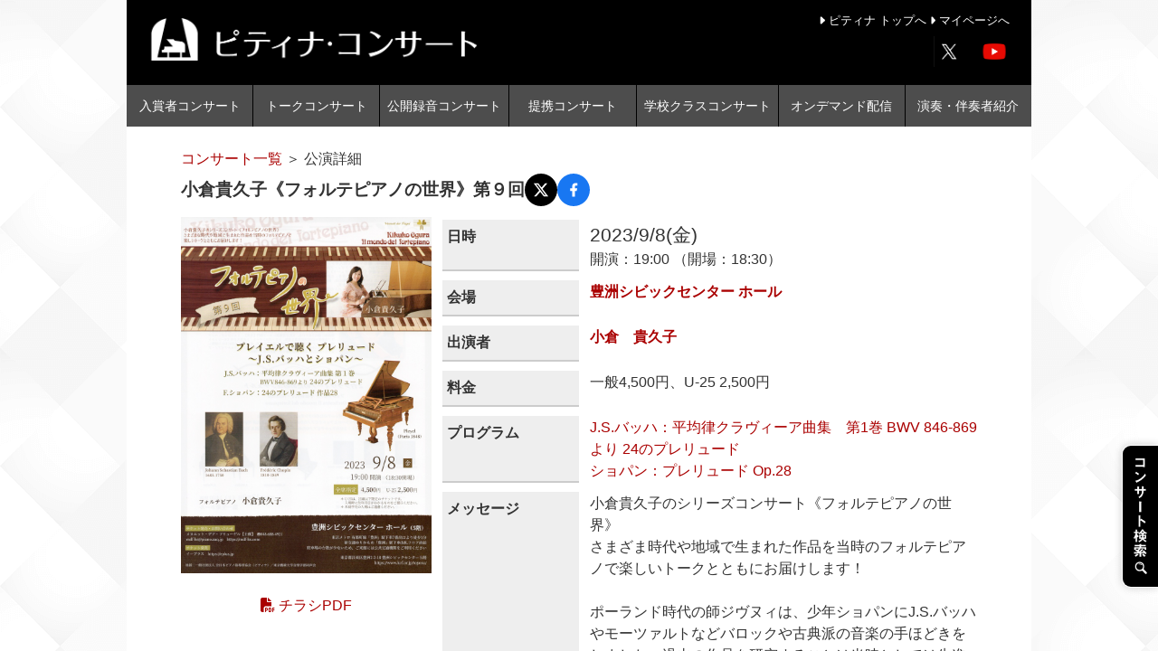

--- FILE ---
content_type: text/javascript; charset=utf-8
request_url: https://concert.piano.or.jp/_nuxt/CR9KYbd_.js
body_size: 13034
content:
import{d as le,A as Je,a as C,o as k,e as h,r as Ee,f,F as K,x as te,h as M,y as Q,w as O,k as z,_ as xe,G as me,I as Ne,ak as nt,c as D,W as Se,al as ot,Q as De,a3 as se,a7 as it,am as st,an as Le,ao as lt,ap as Fe,aq as ct,ar as ut,as as dt,z as je,a2 as ft,B as vt,C as pt,D as Ce,E as ht,at as bt,au as mt,b as U,j as J,T as Qe,P as V,M as Ue,K as Y,L as ne,l as Be,N as Ve,av as gt,aw as yt,a1 as kt,ax as wt,g as I,ay as Et,S as At,az as _t,aA as Ct}from"#entry";import{_ as Ze}from"./BOteX0sr.js";import{_ as Ae}from"./BwGraykS.js";import{P as Oe}from"./CA5aEamq.js";import{_ as ze}from"./C0ahhPVS.js";import{i as Me}from"./DuNP3CWg.js";const Bt=["type","disabled","aria-label"],Tt=le({__name:"BCloseButton",props:{ariaLabel:{default:"Close"},disabled:{type:Boolean,default:!1},type:{default:"button"}},emits:["click"],setup(o,{emit:e}){const a=Je(o,"BCloseButton"),r=e;return(l,n)=>(k(),C("button",{type:h(a).type,class:"btn-close",disabled:h(a).disabled,"aria-label":h(a).ariaLabel,onClick:n[0]||(n[0]=u=>r("click",u))},null,8,Bt))}}),Nt="[data-uri]",St={class:"snslink pc_none marginbottom1_5rem"},Ft=["href","title"],It={key:0,class:"width80 margin0auto"},Rt=["src","alt"],xt=["src","alt"],Dt={class:"footer_inner"},Ot={class:"maxwidth1000 margin0auto"},Pt={class:"footernavi"},Lt=["href"],jt={class:"footernavi"},Qt=["href"],Ut={class:"copyright"},Vt=le({__name:"AFooter",setup(o){const e=Ee(new Date().getFullYear()),t=[{url:"https://x.com/ptna_web",title:"ピティナ公式X",iconUrl:"https://corporate.piano.or.jp/assets/img/headedicon_x.png",hasMargin:!0},{url:"https://www.youtube.com/channel/UCbO_rdgHE5sQOnD5Uokr-Zg",title:"ピティナYouTtubeチャンネル",iconUrl:"https://corporate.piano.or.jp/assets/img/headedicon_youtube.png",hasMargin:!1}],a=[...Oe,{title:"オンデマンド配信",path:"/ondemands",isExternal:!1},{title:"コンサートを探す",path:"/concerts",isExternal:!1},{title:"コンサートを広報する",path:"https://corporate.piano.or.jp/PR/index.html#meigikouen",isExternal:!0},{title:"演奏・伴奏者を探す",path:"https://concert.piano.or.jp/introduction/index.html",isExternal:!0}],r=[{title:"ピティナ・トップ",path:"https://www.piano.or.jp/"},{title:"ピティナとは",path:"https://corporate.piano.or.jp/"},{title:"入会案内",path:"https://www.piano.or.jp/member/index.html"},{title:"個人情報の取扱い",path:"https://www.piano.or.jp/privacy.html"},{title:"免責事項",path:"https://www.piano.or.jp/homepage.html"},{title:"著作権とリンク",path:"https://www.piano.or.jp/homepage.html"},{title:"広告主募集",path:"https://corporate.piano.or.jp/PR/index.html"},{title:"お問合せ",path:"https://corporate.piano.or.jp/contact/index.html"}];return(l,n)=>{const u=Ae;return k(),C("div",null,[f("div",St,[(k(),C(K,null,te(t,c=>f("div",{key:c.url,class:"snslink_item"},[f("a",{href:c.url,title:c.title},[c.hasMargin?(k(),C("div",It,[f("img",{class:"borderradius50",src:c.iconUrl,alt:c.title},null,8,Rt)])):(k(),C("img",{key:1,src:c.iconUrl,alt:c.title},null,8,xt))],8,Ft)])),64))]),f("div",Dt,[f("div",Ot,[f("ul",Pt,[(k(),C(K,null,te(a,c=>f("li",{key:c.path,class:"footernavi_item"},[c.isExternal?(k(),C("a",{key:0,href:c.path,class:"font-color-grey"},Q(c.title),9,Lt)):(k(),M(u,{key:1,to:c.path,class:"font-color-grey"},{default:O(()=>[z(Q(c.title),1)]),_:2},1032,["to"]))])),64))]),f("ul",jt,[(k(),C(K,null,te(r,c=>f("li",{key:c.path,class:"footernavi_item"},[f("a",{href:c.path,class:"font-color-grey fontsize90"},Q(c.title),9,Qt)])),64))]),f("div",Ut,[f("ul",null,[n[0]||(n[0]=f("li",null,[f("a",{class:"font-color-grey",href:"https://www.piano.or.jp/"}," 一般社団法人 全日本ピアノ指導者協会（ピティナ） ")],-1)),f("li",null," Copyright 1996-"+Q(h(e))+" PianoTeachers' National Association of Japan ",1)])])])])])}}}),Mt=xe(Vt,[["__scopeId","data-v-80084b8f"]]);var $e=["input:not([inert])","select:not([inert])","textarea:not([inert])","a[href]:not([inert])","button:not([inert])","[tabindex]:not(slot):not([inert])","audio[controls]:not([inert])","video[controls]:not([inert])",'[contenteditable]:not([contenteditable="false"]):not([inert])',"details>summary:first-of-type:not([inert])","details:not([inert])"],ge=$e.join(","),Xe=typeof Element>"u",$=Xe?function(){}:Element.prototype.matches||Element.prototype.msMatchesSelector||Element.prototype.webkitMatchesSelector,ye=!Xe&&Element.prototype.getRootNode?function(o){var e;return o==null||(e=o.getRootNode)===null||e===void 0?void 0:e.call(o)}:function(o){return o?.ownerDocument},ke=function o(e,t){var a;t===void 0&&(t=!0);var r=e==null||(a=e.getAttribute)===null||a===void 0?void 0:a.call(e,"inert"),l=r===""||r==="true",n=l||t&&e&&o(e.parentNode);return n},Kt=function(e){var t,a=e==null||(t=e.getAttribute)===null||t===void 0?void 0:t.call(e,"contenteditable");return a===""||a==="true"},et=function(e,t,a){if(ke(e))return[];var r=Array.prototype.slice.apply(e.querySelectorAll(ge));return t&&$.call(e,ge)&&r.unshift(e),r=r.filter(a),r},tt=function o(e,t,a){for(var r=[],l=Array.from(e);l.length;){var n=l.shift();if(!ke(n,!1))if(n.tagName==="SLOT"){var u=n.assignedElements(),c=u.length?u:n.children,p=o(c,!0,a);a.flatten?r.push.apply(r,p):r.push({scopeParent:n,candidates:p})}else{var A=$.call(n,ge);A&&a.filter(n)&&(t||!e.includes(n))&&r.push(n);var y=n.shadowRoot||typeof a.getShadowRoot=="function"&&a.getShadowRoot(n),g=!ke(y,!1)&&(!a.shadowRootFilter||a.shadowRootFilter(n));if(y&&g){var S=o(y===!0?n.children:y.children,!0,a);a.flatten?r.push.apply(r,S):r.push({scopeParent:n,candidates:S})}else l.unshift.apply(l,n.children)}}return r},at=function(e){return!isNaN(parseInt(e.getAttribute("tabindex"),10))},Z=function(e){if(!e)throw new Error("No node provided");return e.tabIndex<0&&(/^(AUDIO|VIDEO|DETAILS)$/.test(e.tagName)||Kt(e))&&!at(e)?0:e.tabIndex},Gt=function(e,t){var a=Z(e);return a<0&&t&&!at(e)?0:a},qt=function(e,t){return e.tabIndex===t.tabIndex?e.documentOrder-t.documentOrder:e.tabIndex-t.tabIndex},rt=function(e){return e.tagName==="INPUT"},Wt=function(e){return rt(e)&&e.type==="hidden"},Yt=function(e){var t=e.tagName==="DETAILS"&&Array.prototype.slice.apply(e.children).some(function(a){return a.tagName==="SUMMARY"});return t},Ht=function(e,t){for(var a=0;a<e.length;a++)if(e[a].checked&&e[a].form===t)return e[a]},Jt=function(e){if(!e.name)return!0;var t=e.form||ye(e),a=function(u){return t.querySelectorAll('input[type="radio"][name="'+u+'"]')},r;if(typeof window<"u"&&typeof window.CSS<"u"&&typeof window.CSS.escape=="function")r=a(window.CSS.escape(e.name));else try{r=a(e.name)}catch(n){return console.error("Looks like you have a radio button with a name attribute containing invalid CSS selector characters and need the CSS.escape polyfill: %s",n.message),!1}var l=Ht(r,e.form);return!l||l===e},Zt=function(e){return rt(e)&&e.type==="radio"},zt=function(e){return Zt(e)&&!Jt(e)},$t=function(e){var t,a=e&&ye(e),r=(t=a)===null||t===void 0?void 0:t.host,l=!1;if(a&&a!==e){var n,u,c;for(l=!!((n=r)!==null&&n!==void 0&&(u=n.ownerDocument)!==null&&u!==void 0&&u.contains(r)||e!=null&&(c=e.ownerDocument)!==null&&c!==void 0&&c.contains(e));!l&&r;){var p,A,y;a=ye(r),r=(p=a)===null||p===void 0?void 0:p.host,l=!!((A=r)!==null&&A!==void 0&&(y=A.ownerDocument)!==null&&y!==void 0&&y.contains(r))}}return l},Ke=function(e){var t=e.getBoundingClientRect(),a=t.width,r=t.height;return a===0&&r===0},Xt=function(e,t){var a=t.displayCheck,r=t.getShadowRoot;if(getComputedStyle(e).visibility==="hidden")return!0;var l=$.call(e,"details>summary:first-of-type"),n=l?e.parentElement:e;if($.call(n,"details:not([open]) *"))return!0;if(!a||a==="full"||a==="legacy-full"){if(typeof r=="function"){for(var u=e;e;){var c=e.parentElement,p=ye(e);if(c&&!c.shadowRoot&&r(c)===!0)return Ke(e);e.assignedSlot?e=e.assignedSlot:!c&&p!==e.ownerDocument?e=p.host:e=c}e=u}if($t(e))return!e.getClientRects().length;if(a!=="legacy-full")return!0}else if(a==="non-zero-area")return Ke(e);return!1},ea=function(e){if(/^(INPUT|BUTTON|SELECT|TEXTAREA)$/.test(e.tagName))for(var t=e.parentElement;t;){if(t.tagName==="FIELDSET"&&t.disabled){for(var a=0;a<t.children.length;a++){var r=t.children.item(a);if(r.tagName==="LEGEND")return $.call(t,"fieldset[disabled] *")?!0:!r.contains(e)}return!0}t=t.parentElement}return!1},we=function(e,t){return!(t.disabled||ke(t)||Wt(t)||Xt(t,e)||Yt(t)||ea(t))},Ie=function(e,t){return!(zt(t)||Z(t)<0||!we(e,t))},ta=function(e){var t=parseInt(e.getAttribute("tabindex"),10);return!!(isNaN(t)||t>=0)},aa=function o(e){var t=[],a=[];return e.forEach(function(r,l){var n=!!r.scopeParent,u=n?r.scopeParent:r,c=Gt(u,n),p=n?o(r.candidates):u;c===0?n?t.push.apply(t,p):t.push(u):a.push({documentOrder:l,tabIndex:c,item:r,isScope:n,content:p})}),a.sort(qt).reduce(function(r,l){return l.isScope?r.push.apply(r,l.content):r.push(l.content),r},[]).concat(t)},ra=function(e,t){t=t||{};var a;return t.getShadowRoot?a=tt([e],t.includeContainer,{filter:Ie.bind(null,t),flatten:!1,getShadowRoot:t.getShadowRoot,shadowRootFilter:ta}):a=et(e,t.includeContainer,Ie.bind(null,t)),aa(a)},na=function(e,t){t=t||{};var a;return t.getShadowRoot?a=tt([e],t.includeContainer,{filter:we.bind(null,t),flatten:!0,getShadowRoot:t.getShadowRoot}):a=et(e,t.includeContainer,we.bind(null,t)),a},ee=function(e,t){if(t=t||{},!e)throw new Error("No node provided");return $.call(e,ge)===!1?!1:Ie(t,e)},oa=$e.concat("iframe").join(","),Te=function(e,t){if(t=t||{},!e)throw new Error("No node provided");return $.call(e,oa)===!1?!1:we(t,e)};function Re(o,e){(e==null||e>o.length)&&(e=o.length);for(var t=0,a=Array(e);t<e;t++)a[t]=o[t];return a}function ia(o){if(Array.isArray(o))return Re(o)}function sa(o,e,t){return(e=fa(e))in o?Object.defineProperty(o,e,{value:t,enumerable:!0,configurable:!0,writable:!0}):o[e]=t,o}function la(o){if(typeof Symbol<"u"&&o[Symbol.iterator]!=null||o["@@iterator"]!=null)return Array.from(o)}function ca(){throw new TypeError(`Invalid attempt to spread non-iterable instance.
In order to be iterable, non-array objects must have a [Symbol.iterator]() method.`)}function Ge(o,e){var t=Object.keys(o);if(Object.getOwnPropertySymbols){var a=Object.getOwnPropertySymbols(o);e&&(a=a.filter(function(r){return Object.getOwnPropertyDescriptor(o,r).enumerable})),t.push.apply(t,a)}return t}function qe(o){for(var e=1;e<arguments.length;e++){var t=arguments[e]!=null?arguments[e]:{};e%2?Ge(Object(t),!0).forEach(function(a){sa(o,a,t[a])}):Object.getOwnPropertyDescriptors?Object.defineProperties(o,Object.getOwnPropertyDescriptors(t)):Ge(Object(t)).forEach(function(a){Object.defineProperty(o,a,Object.getOwnPropertyDescriptor(t,a))})}return o}function ua(o){return ia(o)||la(o)||va(o)||ca()}function da(o,e){if(typeof o!="object"||!o)return o;var t=o[Symbol.toPrimitive];if(t!==void 0){var a=t.call(o,e);if(typeof a!="object")return a;throw new TypeError("@@toPrimitive must return a primitive value.")}return(e==="string"?String:Number)(o)}function fa(o){var e=da(o,"string");return typeof e=="symbol"?e:e+""}function va(o,e){if(o){if(typeof o=="string")return Re(o,e);var t={}.toString.call(o).slice(8,-1);return t==="Object"&&o.constructor&&(t=o.constructor.name),t==="Map"||t==="Set"?Array.from(o):t==="Arguments"||/^(?:Ui|I)nt(?:8|16|32)(?:Clamped)?Array$/.test(t)?Re(o,e):void 0}}var We={activateTrap:function(e,t){if(e.length>0){var a=e[e.length-1];a!==t&&a._setPausedState(!0)}var r=e.indexOf(t);r===-1||e.splice(r,1),e.push(t)},deactivateTrap:function(e,t){var a=e.indexOf(t);a!==-1&&e.splice(a,1),e.length>0&&!e[e.length-1]._isManuallyPaused()&&e[e.length-1]._setPausedState(!1)}},pa=function(e){return e.tagName&&e.tagName.toLowerCase()==="input"&&typeof e.select=="function"},ha=function(e){return e?.key==="Escape"||e?.key==="Esc"||e?.keyCode===27},ie=function(e){return e?.key==="Tab"||e?.keyCode===9},ba=function(e){return ie(e)&&!e.shiftKey},ma=function(e){return ie(e)&&e.shiftKey},Ye=function(e){return setTimeout(e,0)},oe=function(e){for(var t=arguments.length,a=new Array(t>1?t-1:0),r=1;r<t;r++)a[r-1]=arguments[r];return typeof e=="function"?e.apply(void 0,a):e},he=function(e){return e.target.shadowRoot&&typeof e.composedPath=="function"?e.composedPath()[0]:e.target},ga=[],ya=function(e,t){var a=t?.document||document,r=t?.trapStack||ga,l=qe({returnFocusOnDeactivate:!0,escapeDeactivates:!0,delayInitialFocus:!0,isKeyForward:ba,isKeyBackward:ma},t),n={containers:[],containerGroups:[],tabbableGroups:[],nodeFocusedBeforeActivation:null,mostRecentlyFocusedNode:null,active:!1,paused:!1,manuallyPaused:!1,delayInitialFocusTimer:void 0,recentNavEvent:void 0},u,c=function(i,s,d){return i&&i[s]!==void 0?i[s]:l[d||s]},p=function(i,s){var d=typeof s?.composedPath=="function"?s.composedPath():void 0;return n.containerGroups.findIndex(function(m){var v=m.container,E=m.tabbableNodes;return v.contains(i)||d?.includes(v)||E.find(function(b){return b===i})})},A=function(i){var s=arguments.length>1&&arguments[1]!==void 0?arguments[1]:{},d=s.hasFallback,m=d===void 0?!1:d,v=s.params,E=v===void 0?[]:v,b=l[i];if(typeof b=="function"&&(b=b.apply(void 0,ua(E))),b===!0&&(b=void 0),!b){if(b===void 0||b===!1)return b;throw new Error("`".concat(i,"` was specified but was not a node, or did not return a node"))}var _=b;if(typeof b=="string"){try{_=a.querySelector(b)}catch(B){throw new Error("`".concat(i,'` appears to be an invalid selector; error="').concat(B.message,'"'))}if(!_&&!m)throw new Error("`".concat(i,"` as selector refers to no known node"))}return _},y=function(){var i=A("initialFocus",{hasFallback:!0});if(i===!1)return!1;if(i===void 0||i&&!Te(i,l.tabbableOptions))if(p(a.activeElement)>=0)i=a.activeElement;else{var s=n.tabbableGroups[0],d=s&&s.firstTabbableNode;i=d||A("fallbackFocus")}else i===null&&(i=A("fallbackFocus"));if(!i)throw new Error("Your focus-trap needs to have at least one focusable element");return i},g=function(){if(n.containerGroups=n.containers.map(function(i){var s=ra(i,l.tabbableOptions),d=na(i,l.tabbableOptions),m=s.length>0?s[0]:void 0,v=s.length>0?s[s.length-1]:void 0,E=d.find(function(B){return ee(B)}),b=d.slice().reverse().find(function(B){return ee(B)}),_=!!s.find(function(B){return Z(B)>0});return{container:i,tabbableNodes:s,focusableNodes:d,posTabIndexesFound:_,firstTabbableNode:m,lastTabbableNode:v,firstDomTabbableNode:E,lastDomTabbableNode:b,nextTabbableNode:function(P){var q=arguments.length>1&&arguments[1]!==void 0?arguments[1]:!0,L=s.indexOf(P);return L<0?q?d.slice(d.indexOf(P)+1).find(function(W){return ee(W)}):d.slice(0,d.indexOf(P)).reverse().find(function(W){return ee(W)}):s[L+(q?1:-1)]}}}),n.tabbableGroups=n.containerGroups.filter(function(i){return i.tabbableNodes.length>0}),n.tabbableGroups.length<=0&&!A("fallbackFocus"))throw new Error("Your focus-trap must have at least one container with at least one tabbable node in it at all times");if(n.containerGroups.find(function(i){return i.posTabIndexesFound})&&n.containerGroups.length>1)throw new Error("At least one node with a positive tabindex was found in one of your focus-trap's multiple containers. Positive tabindexes are only supported in single-container focus-traps.")},S=function(i){var s=i.activeElement;if(s)return s.shadowRoot&&s.shadowRoot.activeElement!==null?S(s.shadowRoot):s},T=function(i){if(i!==!1&&i!==S(document)){if(!i||!i.focus){T(y());return}i.focus({preventScroll:!!l.preventScroll}),n.mostRecentlyFocusedNode=i,pa(i)&&i.select()}},ce=function(i){var s=A("setReturnFocus",{params:[i]});return s||(s===!1?!1:i)},ue=function(i){var s=i.target,d=i.event,m=i.isBackward,v=m===void 0?!1:m;s=s||he(d),g();var E=null;if(n.tabbableGroups.length>0){var b=p(s,d),_=b>=0?n.containerGroups[b]:void 0;if(b<0)v?E=n.tabbableGroups[n.tabbableGroups.length-1].lastTabbableNode:E=n.tabbableGroups[0].firstTabbableNode;else if(v){var B=n.tabbableGroups.findIndex(function(N){var F=N.firstTabbableNode;return s===F});if(B<0&&(_.container===s||Te(s,l.tabbableOptions)&&!ee(s,l.tabbableOptions)&&!_.nextTabbableNode(s,!1))&&(B=b),B>=0){var P=B===0?n.tabbableGroups.length-1:B-1,q=n.tabbableGroups[P];E=Z(s)>=0?q.lastTabbableNode:q.lastDomTabbableNode}else ie(d)||(E=_.nextTabbableNode(s,!1))}else{var L=n.tabbableGroups.findIndex(function(N){var F=N.lastTabbableNode;return s===F});if(L<0&&(_.container===s||Te(s,l.tabbableOptions)&&!ee(s,l.tabbableOptions)&&!_.nextTabbableNode(s))&&(L=b),L>=0){var W=L===n.tabbableGroups.length-1?0:L+1,j=n.tabbableGroups[W];E=Z(s)>=0?j.firstTabbableNode:j.firstDomTabbableNode}else ie(d)||(E=_.nextTabbableNode(s))}}else E=A("fallbackFocus");return E},R=function(i){var s=he(i);if(!(p(s,i)>=0)){if(oe(l.clickOutsideDeactivates,i)){u.deactivate({returnFocus:l.returnFocusOnDeactivate});return}oe(l.allowOutsideClick,i)||i.preventDefault()}},ae=function(i){var s=he(i),d=p(s,i)>=0;if(d||s instanceof Document)d&&(n.mostRecentlyFocusedNode=s);else{i.stopImmediatePropagation();var m,v=!0;if(n.mostRecentlyFocusedNode)if(Z(n.mostRecentlyFocusedNode)>0){var E=p(n.mostRecentlyFocusedNode),b=n.containerGroups[E].tabbableNodes;if(b.length>0){var _=b.findIndex(function(B){return B===n.mostRecentlyFocusedNode});_>=0&&(l.isKeyForward(n.recentNavEvent)?_+1<b.length&&(m=b[_+1],v=!1):_-1>=0&&(m=b[_-1],v=!1))}}else n.containerGroups.some(function(B){return B.tabbableNodes.some(function(P){return Z(P)>0})})||(v=!1);else v=!1;v&&(m=ue({target:n.mostRecentlyFocusedNode,isBackward:l.isKeyBackward(n.recentNavEvent)})),T(m||n.mostRecentlyFocusedNode||y())}n.recentNavEvent=void 0},de=function(i){var s=arguments.length>1&&arguments[1]!==void 0?arguments[1]:!1;n.recentNavEvent=i;var d=ue({event:i,isBackward:s});d&&(ie(i)&&i.preventDefault(),T(d))},G=function(i){(l.isKeyForward(i)||l.isKeyBackward(i))&&de(i,l.isKeyBackward(i))},re=function(i){ha(i)&&oe(l.escapeDeactivates,i)!==!1&&(i.preventDefault(),u.deactivate())},fe=function(i){var s=he(i);p(s,i)>=0||oe(l.clickOutsideDeactivates,i)||oe(l.allowOutsideClick,i)||(i.preventDefault(),i.stopImmediatePropagation())},ve=function(){if(n.active)return We.activateTrap(r,u),n.delayInitialFocusTimer=l.delayInitialFocus?Ye(function(){T(y())}):T(y()),a.addEventListener("focusin",ae,!0),a.addEventListener("mousedown",R,{capture:!0,passive:!1}),a.addEventListener("touchstart",R,{capture:!0,passive:!1}),a.addEventListener("click",fe,{capture:!0,passive:!1}),a.addEventListener("keydown",G,{capture:!0,passive:!1}),a.addEventListener("keydown",re),u},pe=function(){if(n.active)return a.removeEventListener("focusin",ae,!0),a.removeEventListener("mousedown",R,!0),a.removeEventListener("touchstart",R,!0),a.removeEventListener("click",fe,!0),a.removeEventListener("keydown",G,!0),a.removeEventListener("keydown",re),u},_e=function(i){var s=i.some(function(d){var m=Array.from(d.removedNodes);return m.some(function(v){return v===n.mostRecentlyFocusedNode})});s&&T(y())},X=typeof window<"u"&&"MutationObserver"in window?new MutationObserver(_e):void 0,x=function(){X&&(X.disconnect(),n.active&&!n.paused&&n.containers.map(function(i){X.observe(i,{subtree:!0,childList:!0})}))};return u={get active(){return n.active},get paused(){return n.paused},activate:function(i){if(n.active)return this;var s=c(i,"onActivate"),d=c(i,"onPostActivate"),m=c(i,"checkCanFocusTrap");m||g(),n.active=!0,n.paused=!1,n.nodeFocusedBeforeActivation=S(a),s?.();var v=function(){m&&g(),ve(),x(),d?.()};return m?(m(n.containers.concat()).then(v,v),this):(v(),this)},deactivate:function(i){if(!n.active)return this;var s=qe({onDeactivate:l.onDeactivate,onPostDeactivate:l.onPostDeactivate,checkCanReturnFocus:l.checkCanReturnFocus},i);clearTimeout(n.delayInitialFocusTimer),n.delayInitialFocusTimer=void 0,pe(),n.active=!1,n.paused=!1,x(),We.deactivateTrap(r,u);var d=c(s,"onDeactivate"),m=c(s,"onPostDeactivate"),v=c(s,"checkCanReturnFocus"),E=c(s,"returnFocus","returnFocusOnDeactivate");d?.();var b=function(){Ye(function(){E&&T(ce(n.nodeFocusedBeforeActivation)),m?.()})};return E&&v?(v(ce(n.nodeFocusedBeforeActivation)).then(b,b),this):(b(),this)},pause:function(i){return n.active?(n.manuallyPaused=!0,this._setPausedState(!0,i)):this},unpause:function(i){return n.active?(n.manuallyPaused=!1,r[r.length-1]!==this?this:this._setPausedState(!1,i)):this},updateContainerElements:function(i){var s=[].concat(i).filter(Boolean);return n.containers=s.map(function(d){return typeof d=="string"?a.querySelector(d):d}),n.active&&g(),x(),this}},Object.defineProperties(u,{_isManuallyPaused:{value:function(){return n.manuallyPaused}},_setPausedState:{value:function(i,s){if(n.paused===i)return this;if(n.paused=i,i){var d=c(s,"onPause"),m=c(s,"onPostPause");d?.(),pe(),x(),m?.()}else{var v=c(s,"onUnpause"),E=c(s,"onPostUnpause");v?.(),g(),ve(),x(),E?.()}return this}}}),u.updateContainerElements(e),u};function ka(o,e={}){let t;const{immediate:a,...r}=e,l=Le(!1),n=Le(!1),u=g=>t&&t.activate(g),c=g=>t&&t.deactivate(g),p=()=>{t&&(t.pause(),n.value=!0)},A=()=>{t&&(t.unpause(),n.value=!1)},y=D(()=>{const g=Se(o);return lt(g).map(S=>{const T=Se(S);return typeof T=="string"?T:Fe(T)}).filter(ct)});return se(y,g=>{if(g.length)if(!t)t=ya(g,{...r,onActivate(){l.value=!0,e.onActivate&&e.onActivate()},onDeactivate(){l.value=!1,e.onDeactivate&&e.onDeactivate()}}),a&&u();else{const S=t?.active;t?.updateContainerElements(g),!S&&a&&u()}},{flush:"post"}),ut(()=>c()),{hasFocus:l,isPaused:n,activate:u,deactivate:c,pause:p,unpause:A}}const wa=({element:o,isActive:e,noTrap:t,fallbackFocus:a,focus:r},l={allowOutsideClick:!0,fallbackFocus:a.ref.value??void 0,escapeDeactivates:!1,clickOutsideDeactivates:!1,initialFocus:r})=>{const n=me(Ne(e)),u=me(Ne(t)),c=()=>!o.value?.querySelectorAll(`a, button, input, select, textarea, [tabindex]:not([tabindex="-1"]):not(.${a.classSelector})`)?.length,p=Ee(!1);De(()=>{p.value=c(),st(o,()=>{p.value=c()},{childList:!0,subtree:!0})});const A=ka(o,l);return se(n,async y=>{y&&u.value===!1?A.activate():A.deactivate()}),se(u,y=>{y===!0&&A.deactivate()}),{needsFallback:me(p)}},Ea=ot(dt);let be="";const H=new Map,Aa=(o,e)=>{const t=me(Ne(o)),a=nt(),r=D(()=>!Se(e)),l=Ea(typeof document<"u"?document.body:null,t.value&&r.value);De(()=>{typeof document>"u"||(H.set(a,!1),se([t,r],([n,u])=>{const c=window.innerWidth-document.documentElement.clientWidth,p=Array.from(H.values()).some(g=>g===!0),A=n&&u;H.set(a,A),A&&!p&&!l.value&&(l.value=!0,c>0&&(be=document.body.style.paddingRight,document.body.style.paddingRight=`${c+be}px`));const y=Array.from(H.values()).some(g=>g===!0);p&&!y&&(H.set(a,!1),l.value=!1,document.body.style.paddingRight=be)},{immediate:!0}))}),it(()=>{H.delete(a),Array.from(H.values()).some(u=>u===!0)||(document.body.style.paddingRight=be,l.value=!1)})},_a=["id","aria-labelledby"],Ca=["id"],He="offcanvas-fallback-focus",Ba=le({inheritAttrs:!1,__name:"BOffcanvas",props:je({noBackdrop:{type:Boolean,default:!1},backdropFirst:{type:Boolean,default:!1},bodyAttrs:{default:void 0},bodyClass:{default:void 0},bodyScrolling:{type:Boolean,default:!1},focus:{type:[String,Boolean,Object,null],default:void 0},footerClass:{default:void 0},headerAttrs:{default:void 0},headerClass:{default:void 0},headerCloseClass:{default:void 0},headerCloseLabel:{default:"Close"},headerCloseVariant:{default:"secondary"},id:{default:void 0},noCloseOnBackdrop:{type:Boolean,default:!1},noCloseOnEsc:{type:Boolean,default:!1},noHeader:{type:Boolean,default:!1},noTrap:{type:Boolean,default:!1},noHeaderClose:{type:Boolean,default:!1},placement:{default:"start"},shadow:{type:[String,Boolean],default:!1},title:{default:void 0},responsive:{},width:{default:void 0},teleportDisabled:{type:Boolean,default:!1},teleportTo:{default:"body"},initialAnimation:{type:Boolean,default:!1},noAnimation:{type:Boolean,default:!1},noFade:{type:Boolean},lazy:{type:Boolean,default:!1},unmountLazy:{type:Boolean,default:!1},show:{type:Boolean,default:!1},transProps:{},visible:{type:Boolean,default:!1}},{modelValue:{type:Boolean,default:!1},modelModifiers:{}}),emits:je(["close","esc","backdrop","breakpoint","hide","hide-prevented","hidden","show","show-prevented","shown","toggle","toggle-prevented","cancel","ok"],["update:modelValue"]),setup(o,{expose:e,emit:t}){const r=Je(o,"BOffcanvas"),l=t,n=ft(),u=vt(o,"modelValue"),c=pt(()=>r.id,"offcanvas"),p=Ce("_element"),A=Ce("_fallbackFocusElement"),y=Ce("_close"),g=()=>r.focus&&typeof r.focus!="boolean"?r.focus==="close"?y:yt(r.focus,p.value??void 0):p,S=()=>{kt(()=>{r.focus!==!1&&!v.value&&r.noTrap&&Fe(g())?.focus()})},{showRef:T,renderRef:ce,renderBackdropRef:ue,hide:R,show:ae,toggle:de,computedNoAnimation:G,contentShowing:re,transitionProps:fe,backdropReady:ve,backdropTransitionProps:pe,backdropVisible:_e,isVisible:X,buildTriggerableEvent:x,localNoAnimation:w,isLeaving:i,trapActive:s}=ht(u,r,l,p,c,{transitionProps:{onAfterEnter:S,enterToClass:"showing",leaveToClass:"hiding",enterActiveClass:"",leaveActiveClass:"",enterFromClass:"",leaveFromClass:""}}),m=bt(wt).smallerOrEqual(()=>r.responsive??"xs"),v=Ee(!1);De(()=>{r.responsive!==void 0&&(v.value=!m.value,l("breakpoint",x("breakpoint"),v.value))}),Aa(T,()=>r.bodyScrolling||v.value),mt("Escape",()=>{R("esc")},{target:p});const{needsFallback:E}=wa({element:p,isActive:s,noTrap:()=>r.noTrap||v.value,fallbackFocus:{classSelector:He,ref:A},focus:()=>r.focus===!1||v.value?!1:Fe(g())??void 0}),b=D(()=>(r.responsive===void 0||!v.value)&&r.noBackdrop===!1&&(T.value===!0||i.value&&r.backdropFirst&&!G.value)),_=D(()=>!Me(n["header-close"])),B=D(()=>[{"text-reset":!_.value},r.headerCloseClass]),P=D(()=>({variant:_.value?r.headerCloseVariant:void 0,class:B.value})),q=D(()=>!Me(n.footer)),L=D(()=>[r.responsive===void 0?"offcanvas":`offcanvas-${r.responsive}`,`offcanvas-${r.placement}`,{show:X.value,[`shadow-${r.shadow}`]:!!r.shadow,"no-transition":G.value}]),W=D(()=>({width:r.width})),j=D(()=>({visible:X.value,placement:r.placement,hide:R,show:ae,toggle:de,id:c.value,active:s.value}));return se(m,N=>{r.responsive!==void 0&&(N===!0?(w.value=!0,requestAnimationFrame(()=>{v.value=!1}),l("breakpoint",x("breakpoint"),!1),l("hide",x("hide"))):(w.value=!0,requestAnimationFrame(()=>{v.value=!0}),l("breakpoint",x("breakpoint"),!0),l("show",x("show"))))}),e({hide:R,show:ae,toggle:de,isOpenByBreakpoint:v}),(N,F)=>(k(),M(gt,{to:h(r).teleportTo,disabled:h(r).teleportDisabled||v.value},{default:O(()=>[h(ce)||h(re)||v.value?(k(),M(Qe,V({key:0},h(fe),{appear:u.value||h(r).visible}),{default:O(()=>[Ue(f("div",V({id:h(c),ref:"_element","aria-modal":"true",role:"dialog",class:L.value,style:W.value,tabindex:"-1","aria-labelledby":`${h(c)}-offcanvas-label`,"data-bs-backdrop":"false"},N.$attrs),[h(re)||v.value?(k(),C(K,{key:0},[h(r).noHeader?U("",!0):(k(),C("div",V({key:0,class:["offcanvas-header",h(r).headerClass]},h(r).headerAttrs),[J(N.$slots,"header",Y(ne(j.value)),()=>[f("h5",{id:`${h(c)}-offcanvas-label`,class:"offcanvas-title"},[J(N.$slots,"title",Y(ne(j.value)),()=>[z(Q(h(r).title),1)])],8,Ca),h(r).noHeaderClose?U("",!0):(k(),C(K,{key:0},[_.value?(k(),M(ze,V({key:0,ref:"_close"},P.value,{onClick:F[0]||(F[0]=Pe=>h(R)("close"))}),{default:O(()=>[J(N.$slots,"header-close",Y(ne(j.value)))]),_:3},16)):(k(),M(Tt,V({key:1,ref:"_close","aria-label":h(r).headerCloseLabel},P.value,{onClick:F[1]||(F[1]=Pe=>h(R)("close"))}),null,16,["aria-label"]))],64))])],16)),f("div",V({class:["offcanvas-body",h(r).bodyClass]},h(r).bodyAttrs),[J(N.$slots,"default",Y(ne(j.value)))],16),q.value?(k(),C("div",{key:1,class:Be(h(r).footerClass)},[J(N.$slots,"footer",Y(ne(j.value)))],2)):U("",!0)],64)):U("",!0),h(E)?(k(),C("div",{key:1,ref:"_fallbackFocusElement",class:Be(He),tabindex:"0",style:{width:"0",height:"0",overflow:"hidden"}},null,512)):U("",!0)],16,_a),[[Ve,h(T)&&(h(ve)&&h(r).backdropFirst||!h(r).backdropFirst)||v.value]])]),_:3},16,["appear"])):U("",!0),h(r).noBackdrop?U("",!0):J(N.$slots,"backdrop",Y(V({key:1},j.value)),()=>[h(ue)?(k(),M(Qe,Y(V({key:0},h(pe))),{default:O(()=>[Ue(f("div",{class:Be(["offcanvas-backdrop",{fade:!h(G),show:h(_e)||h(G)}]),onClick:F[2]||(F[2]=Pe=>h(R)("backdrop"))},null,2),[[Ve,b.value]])]),_:1},16)):U("",!0)])]),_:3},8,["to","disabled"]))}}),Ta={class:"drawer--right"},Na=["href","onClick"],Sa=le({__name:"AMenuBar",setup(o){const e=Ee(!1),t=()=>{e.value=!e.value},a=[...Oe,{path:"/ondemands",title:"オンデマンド配信",isExternal:!1},{path:"/concerts",title:"コンサートを探す",isExternal:!1},{path:"https://corporate.piano.or.jp/PR/index.html#meigikouen",title:"コンサートを広報する",isExternal:!0},{path:"https://concert.piano.or.jp/introduction/index.html",title:"演奏・伴奏者を探す",isExternal:!0}];return(r,l)=>{const n=ze,u=Ze,c=Ae,p=Ba,A=Et;return k(),C("div",Ta,[I(n,{class:"drawer-toggle drawer-hamburger",variant:"dark",onClick:t},{default:O(()=>[...l[1]||(l[1]=[f("span",{class:"visually-hidden"},"toggle Sidebar",-1),f("span",{class:"drawer-hamburger-icon"},null,-1)])]),_:1}),I(A,null,{default:O(()=>[I(p,{modelValue:h(e),"onUpdate:modelValue":l[0]||(l[0]=y=>At(e)?e.value=y:null),placement:"end",width:"260px","body-class":"p-0","backdrop-variant":"dark","header-close-variant":"dark",responsive:"md"},{default:O(({hide:y})=>[f("nav",null,[f("ul",null,[(k(),C(K,null,te(a,g=>f("li",{key:g.title},[g.path?(k(),M(c,{key:0,class:"drawer-menu-item",to:g.path,onClick:y},{default:O(()=>[I(u,{icon:"caret-right"}),z(" "+Q(g.title),1)]),_:2},1032,["to","onClick"])):(k(),C("a",{key:1,class:"drawer-menu-item",href:g.path,onClick:()=>y},[I(u,{icon:"caret-right"}),z(" "+Q(g.title),1)],8,Na))])),64))])])]),_:1},8,["modelValue"])]),_:1})])}}}),Fa=xe(Sa,[["__scopeId","data-v-3c455639"]]),Ia={},Ra={class:"concert_search"};function xa(o,e){const t=Ae;return k(),C("div",Ra,[I(t,{to:"/concerts"},{default:O(()=>[...e[0]||(e[0]=[f("img",{class:"concert_search_item",src:"https://powercms.piano.or.jp/site/concert/assets/img/concert_search.png",alt:"コンサート検索"},null,-1)])]),_:1})])}const Da=xe(Ia,[["render",xa],["__scopeId","data-v-3feb7ae5"]]),Oa=_t(Ct),Pa={class:"wrapper-all"},La={class:"maxwidth1000 margin0auto"},ja={class:"header_wrap"},Qa={class:"homelink"},Ua={class:"font-color-white",href:"https://www.piano.or.jp"},Va={class:"font-color-white ml-4",href:"https://mypage.piano.or.jp"},Ma={class:"mb_none"},Ka={class:"head_nav_links"},Ga=["href"],qa={class:"snslink mb_none"},Wa=["href"],Ya={class:"width80 margin0auto"},Ha=["src","alt"],Ja={class:"container"},ar=le({__name:"default",setup(o){const e=D(()=>[...Oe,{title:"オンデマンド配信",path:"/ondemands",isExternal:!1},{title:"演奏・伴奏者紹介",path:"https://concert.piano.or.jp/introduction/index.html",isExternal:!0}]),t=[{href:"https://x.com/ptna_web",src:"https://corporate.piano.or.jp/assets/img/headedicon_x.png",alt:"X"},{href:"https://www.youtube.com/channel/UCbO_rdgHE5sQOnD5Uokr-Zg",src:"https://corporate.piano.or.jp/assets/img/headedicon_youtube.png",alt:"YouTube"}];return(a,r)=>{const l=Oa,n=Ze,u=Ae;return k(),C("div",Pa,[I(l),f("div",La,[f("div",ja,[f("header",null,[r[2]||(r[2]=f("div",{class:"ptnalogo"},[f("a",{href:"https://concert.piano.or.jp"},[f("img",{class:"ptnalogo_item fluid",src:Nt,alt:"ピティナコンサートロゴ"})])],-1)),f("div",Qa,[f("a",Ua,[I(n,{icon:"caret-right",class:"mr-1"}),r[0]||(r[0]=z(" ピティナ トップへ ",-1))]),f("a",Va,[I(n,{icon:"caret-right",class:"mr-1"}),r[1]||(r[1]=z(" マイページへ ",-1))])])]),f("nav",Ma,[f("ul",Ka,[(k(!0),C(K,null,te(e.value,(c,p)=>(k(),C("li",{key:p,class:"head_nav_links_cl"},[c.isExternal?(k(),C("a",{key:1,class:"head_nav_item_1",href:c.path},Q(c.title),9,Ga)):(k(),M(u,{key:0,class:"head_nav_item_1",to:c.path},{default:O(()=>[z(Q(c.title),1)]),_:2},1032,["to"]))]))),128))])]),f("div",qa,[(k(),C(K,null,te(t,(c,p)=>f("div",{key:p,class:"snslink_item"},[f("a",{href:c.href},[f("div",Ya,[f("img",{src:c.src,alt:c.alt},null,8,Ha)])],8,Wa)])),64))])]),f("main",null,[f("article",Ja,[J(a.$slots,"default")])]),f("footer",null,[I(Mt)]),I(Fa,{class:"pc_none"}),I(Da)])])}}});export{ar as default};
